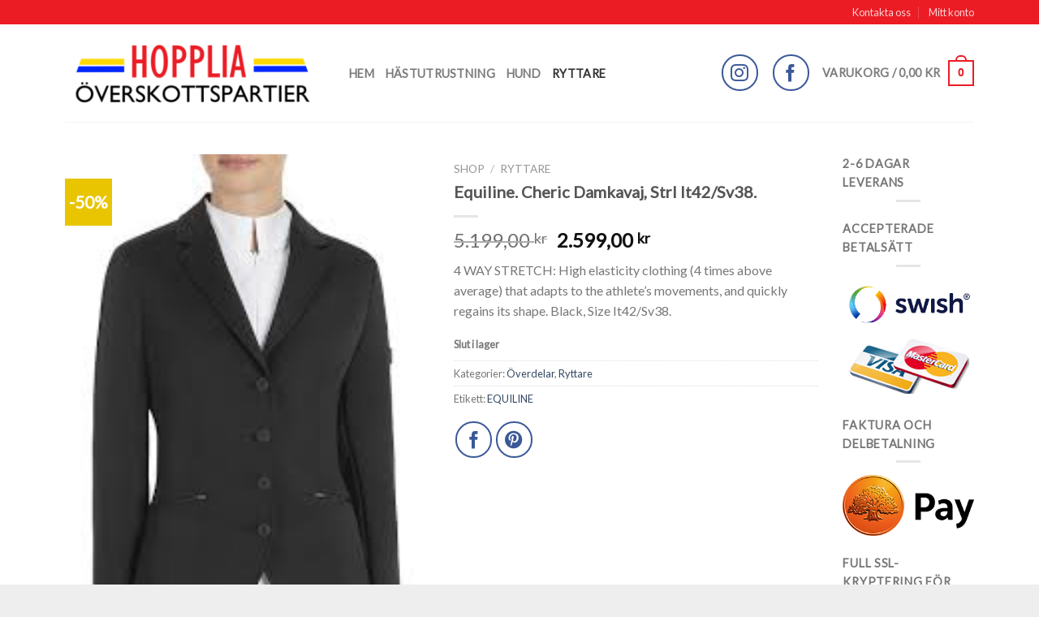

--- FILE ---
content_type: text/html; charset=UTF-8
request_url: https://hopplia.se/shop/equiline-cheric-damkavaj-strl-it42-sv38/
body_size: 17228
content:
<!DOCTYPE html>
<!--[if IE 9 ]> <html lang="sv-SE" class="ie9 loading-site no-js bg-fill"> <![endif]-->
<!--[if IE 8 ]> <html lang="sv-SE" class="ie8 loading-site no-js bg-fill"> <![endif]-->
<!--[if (gte IE 9)|!(IE)]><!--><html lang="sv-SE" class="loading-site no-js bg-fill"> <!--<![endif]-->
<head>
	<meta charset="UTF-8" />
	<link rel="profile" href="http://gmpg.org/xfn/11" />
	<link rel="pingback" href="https://hopplia.se/xmlrpc.php" />

	<script>(function(html){html.className = html.className.replace(/\bno-js\b/,'js')})(document.documentElement);</script>
<meta name='robots' content='index, follow, max-image-preview:large, max-snippet:-1, max-video-preview:-1' />
<meta name="viewport" content="width=device-width, initial-scale=1, maximum-scale=1" />
	<!-- This site is optimized with the Yoast SEO plugin v20.9 - https://yoast.com/wordpress/plugins/seo/ -->
	<title>Equiline. Cheric Damkavaj, Strl It42/Sv38. - HOPPLIA</title>
	<link rel="canonical" href="https://hopplia.se/shop/equiline-cheric-damkavaj-strl-it42-sv38/" />
	<meta property="og:locale" content="sv_SE" />
	<meta property="og:type" content="article" />
	<meta property="og:title" content="Equiline. Cheric Damkavaj, Strl It42/Sv38. - HOPPLIA" />
	<meta property="og:description" content="4 WAY STRETCH: High elasticity clothing (4 times above average) that adapts to the athlete&#039;s movements, and quickly regains its shape. Black, Size It42/Sv38." />
	<meta property="og:url" content="https://hopplia.se/shop/equiline-cheric-damkavaj-strl-it42-sv38/" />
	<meta property="og:site_name" content="HOPPLIA" />
	<meta property="article:publisher" content="https://www.facebook.com/hopplia" />
	<meta property="article:modified_time" content="2023-03-24T08:05:56+00:00" />
	<meta property="og:image" content="https://hopplia.se/wp-content/uploads/2022/05/che111.jpg" />
	<meta property="og:image:width" content="183" />
	<meta property="og:image:height" content="275" />
	<meta property="og:image:type" content="image/jpeg" />
	<meta name="twitter:card" content="summary_large_image" />
	<script type="application/ld+json" class="yoast-schema-graph">{"@context":"https://schema.org","@graph":[{"@type":"WebPage","@id":"https://hopplia.se/shop/equiline-cheric-damkavaj-strl-it42-sv38/","url":"https://hopplia.se/shop/equiline-cheric-damkavaj-strl-it42-sv38/","name":"Equiline. Cheric Damkavaj, Strl It42/Sv38. - HOPPLIA","isPartOf":{"@id":"https://hopplia.se/#website"},"primaryImageOfPage":{"@id":"https://hopplia.se/shop/equiline-cheric-damkavaj-strl-it42-sv38/#primaryimage"},"image":{"@id":"https://hopplia.se/shop/equiline-cheric-damkavaj-strl-it42-sv38/#primaryimage"},"thumbnailUrl":"https://hopplia.se/wp-content/uploads/2022/05/che111.jpg","datePublished":"2022-05-10T15:03:14+00:00","dateModified":"2023-03-24T08:05:56+00:00","breadcrumb":{"@id":"https://hopplia.se/shop/equiline-cheric-damkavaj-strl-it42-sv38/#breadcrumb"},"inLanguage":"sv-SE","potentialAction":[{"@type":"ReadAction","target":["https://hopplia.se/shop/equiline-cheric-damkavaj-strl-it42-sv38/"]}]},{"@type":"ImageObject","inLanguage":"sv-SE","@id":"https://hopplia.se/shop/equiline-cheric-damkavaj-strl-it42-sv38/#primaryimage","url":"https://hopplia.se/wp-content/uploads/2022/05/che111.jpg","contentUrl":"https://hopplia.se/wp-content/uploads/2022/05/che111.jpg","width":183,"height":275},{"@type":"BreadcrumbList","@id":"https://hopplia.se/shop/equiline-cheric-damkavaj-strl-it42-sv38/#breadcrumb","itemListElement":[{"@type":"ListItem","position":1,"name":"Hem","item":"https://hopplia.se/"},{"@type":"ListItem","position":2,"name":"Shop","item":"https://hopplia.se/shop/"},{"@type":"ListItem","position":3,"name":"Equiline. Cheric Damkavaj, Strl It42/Sv38."}]},{"@type":"WebSite","@id":"https://hopplia.se/#website","url":"https://hopplia.se/","name":"HOPPLIA","description":"&Ouml;verskottspartier","potentialAction":[{"@type":"SearchAction","target":{"@type":"EntryPoint","urlTemplate":"https://hopplia.se/?s={search_term_string}"},"query-input":"required name=search_term_string"}],"inLanguage":"sv-SE"}]}</script>
	<!-- / Yoast SEO plugin. -->


<link rel='dns-prefetch' href='//stats.wp.com' />
<link rel='dns-prefetch' href='//www.googletagmanager.com' />
<link rel='dns-prefetch' href='//fonts.googleapis.com' />
<link rel="alternate" type="application/rss+xml" title="HOPPLIA &raquo; Webbflöde" href="https://hopplia.se/feed/" />
<link rel="alternate" type="application/rss+xml" title="HOPPLIA &raquo; kommentarsflöde" href="https://hopplia.se/comments/feed/" />
<script type="text/javascript">
window._wpemojiSettings = {"baseUrl":"https:\/\/s.w.org\/images\/core\/emoji\/14.0.0\/72x72\/","ext":".png","svgUrl":"https:\/\/s.w.org\/images\/core\/emoji\/14.0.0\/svg\/","svgExt":".svg","source":{"concatemoji":"https:\/\/hopplia.se\/wp-includes\/js\/wp-emoji-release.min.js?ver=6.2.8"}};
/*! This file is auto-generated */
!function(e,a,t){var n,r,o,i=a.createElement("canvas"),p=i.getContext&&i.getContext("2d");function s(e,t){p.clearRect(0,0,i.width,i.height),p.fillText(e,0,0);e=i.toDataURL();return p.clearRect(0,0,i.width,i.height),p.fillText(t,0,0),e===i.toDataURL()}function c(e){var t=a.createElement("script");t.src=e,t.defer=t.type="text/javascript",a.getElementsByTagName("head")[0].appendChild(t)}for(o=Array("flag","emoji"),t.supports={everything:!0,everythingExceptFlag:!0},r=0;r<o.length;r++)t.supports[o[r]]=function(e){if(p&&p.fillText)switch(p.textBaseline="top",p.font="600 32px Arial",e){case"flag":return s("\ud83c\udff3\ufe0f\u200d\u26a7\ufe0f","\ud83c\udff3\ufe0f\u200b\u26a7\ufe0f")?!1:!s("\ud83c\uddfa\ud83c\uddf3","\ud83c\uddfa\u200b\ud83c\uddf3")&&!s("\ud83c\udff4\udb40\udc67\udb40\udc62\udb40\udc65\udb40\udc6e\udb40\udc67\udb40\udc7f","\ud83c\udff4\u200b\udb40\udc67\u200b\udb40\udc62\u200b\udb40\udc65\u200b\udb40\udc6e\u200b\udb40\udc67\u200b\udb40\udc7f");case"emoji":return!s("\ud83e\udef1\ud83c\udffb\u200d\ud83e\udef2\ud83c\udfff","\ud83e\udef1\ud83c\udffb\u200b\ud83e\udef2\ud83c\udfff")}return!1}(o[r]),t.supports.everything=t.supports.everything&&t.supports[o[r]],"flag"!==o[r]&&(t.supports.everythingExceptFlag=t.supports.everythingExceptFlag&&t.supports[o[r]]);t.supports.everythingExceptFlag=t.supports.everythingExceptFlag&&!t.supports.flag,t.DOMReady=!1,t.readyCallback=function(){t.DOMReady=!0},t.supports.everything||(n=function(){t.readyCallback()},a.addEventListener?(a.addEventListener("DOMContentLoaded",n,!1),e.addEventListener("load",n,!1)):(e.attachEvent("onload",n),a.attachEvent("onreadystatechange",function(){"complete"===a.readyState&&t.readyCallback()})),(e=t.source||{}).concatemoji?c(e.concatemoji):e.wpemoji&&e.twemoji&&(c(e.twemoji),c(e.wpemoji)))}(window,document,window._wpemojiSettings);
</script>
<style type="text/css">
img.wp-smiley,
img.emoji {
	display: inline !important;
	border: none !important;
	box-shadow: none !important;
	height: 1em !important;
	width: 1em !important;
	margin: 0 0.07em !important;
	vertical-align: -0.1em !important;
	background: none !important;
	padding: 0 !important;
}
</style>
	<link rel='stylesheet' id='wp-block-library-css' href='https://hopplia.se/wp-includes/css/dist/block-library/style.min.css?ver=6.2.8' type='text/css' media='all' />
<link rel='stylesheet' id='wc-blocks-vendors-style-css' href='https://hopplia.se/wp-content/plugins/woocommerce/packages/woocommerce-blocks/build/wc-blocks-vendors-style.css?ver=10.4.6' type='text/css' media='all' />
<link rel='stylesheet' id='wc-blocks-style-css' href='https://hopplia.se/wp-content/plugins/woocommerce/packages/woocommerce-blocks/build/wc-blocks-style.css?ver=10.4.6' type='text/css' media='all' />
<link rel='stylesheet' id='classic-theme-styles-css' href='https://hopplia.se/wp-includes/css/classic-themes.min.css?ver=6.2.8' type='text/css' media='all' />
<style id='global-styles-inline-css' type='text/css'>
body{--wp--preset--color--black: #000000;--wp--preset--color--cyan-bluish-gray: #abb8c3;--wp--preset--color--white: #ffffff;--wp--preset--color--pale-pink: #f78da7;--wp--preset--color--vivid-red: #cf2e2e;--wp--preset--color--luminous-vivid-orange: #ff6900;--wp--preset--color--luminous-vivid-amber: #fcb900;--wp--preset--color--light-green-cyan: #7bdcb5;--wp--preset--color--vivid-green-cyan: #00d084;--wp--preset--color--pale-cyan-blue: #8ed1fc;--wp--preset--color--vivid-cyan-blue: #0693e3;--wp--preset--color--vivid-purple: #9b51e0;--wp--preset--gradient--vivid-cyan-blue-to-vivid-purple: linear-gradient(135deg,rgba(6,147,227,1) 0%,rgb(155,81,224) 100%);--wp--preset--gradient--light-green-cyan-to-vivid-green-cyan: linear-gradient(135deg,rgb(122,220,180) 0%,rgb(0,208,130) 100%);--wp--preset--gradient--luminous-vivid-amber-to-luminous-vivid-orange: linear-gradient(135deg,rgba(252,185,0,1) 0%,rgba(255,105,0,1) 100%);--wp--preset--gradient--luminous-vivid-orange-to-vivid-red: linear-gradient(135deg,rgba(255,105,0,1) 0%,rgb(207,46,46) 100%);--wp--preset--gradient--very-light-gray-to-cyan-bluish-gray: linear-gradient(135deg,rgb(238,238,238) 0%,rgb(169,184,195) 100%);--wp--preset--gradient--cool-to-warm-spectrum: linear-gradient(135deg,rgb(74,234,220) 0%,rgb(151,120,209) 20%,rgb(207,42,186) 40%,rgb(238,44,130) 60%,rgb(251,105,98) 80%,rgb(254,248,76) 100%);--wp--preset--gradient--blush-light-purple: linear-gradient(135deg,rgb(255,206,236) 0%,rgb(152,150,240) 100%);--wp--preset--gradient--blush-bordeaux: linear-gradient(135deg,rgb(254,205,165) 0%,rgb(254,45,45) 50%,rgb(107,0,62) 100%);--wp--preset--gradient--luminous-dusk: linear-gradient(135deg,rgb(255,203,112) 0%,rgb(199,81,192) 50%,rgb(65,88,208) 100%);--wp--preset--gradient--pale-ocean: linear-gradient(135deg,rgb(255,245,203) 0%,rgb(182,227,212) 50%,rgb(51,167,181) 100%);--wp--preset--gradient--electric-grass: linear-gradient(135deg,rgb(202,248,128) 0%,rgb(113,206,126) 100%);--wp--preset--gradient--midnight: linear-gradient(135deg,rgb(2,3,129) 0%,rgb(40,116,252) 100%);--wp--preset--duotone--dark-grayscale: url('#wp-duotone-dark-grayscale');--wp--preset--duotone--grayscale: url('#wp-duotone-grayscale');--wp--preset--duotone--purple-yellow: url('#wp-duotone-purple-yellow');--wp--preset--duotone--blue-red: url('#wp-duotone-blue-red');--wp--preset--duotone--midnight: url('#wp-duotone-midnight');--wp--preset--duotone--magenta-yellow: url('#wp-duotone-magenta-yellow');--wp--preset--duotone--purple-green: url('#wp-duotone-purple-green');--wp--preset--duotone--blue-orange: url('#wp-duotone-blue-orange');--wp--preset--font-size--small: 13px;--wp--preset--font-size--medium: 20px;--wp--preset--font-size--large: 36px;--wp--preset--font-size--x-large: 42px;--wp--preset--spacing--20: 0.44rem;--wp--preset--spacing--30: 0.67rem;--wp--preset--spacing--40: 1rem;--wp--preset--spacing--50: 1.5rem;--wp--preset--spacing--60: 2.25rem;--wp--preset--spacing--70: 3.38rem;--wp--preset--spacing--80: 5.06rem;--wp--preset--shadow--natural: 6px 6px 9px rgba(0, 0, 0, 0.2);--wp--preset--shadow--deep: 12px 12px 50px rgba(0, 0, 0, 0.4);--wp--preset--shadow--sharp: 6px 6px 0px rgba(0, 0, 0, 0.2);--wp--preset--shadow--outlined: 6px 6px 0px -3px rgba(255, 255, 255, 1), 6px 6px rgba(0, 0, 0, 1);--wp--preset--shadow--crisp: 6px 6px 0px rgba(0, 0, 0, 1);}:where(.is-layout-flex){gap: 0.5em;}body .is-layout-flow > .alignleft{float: left;margin-inline-start: 0;margin-inline-end: 2em;}body .is-layout-flow > .alignright{float: right;margin-inline-start: 2em;margin-inline-end: 0;}body .is-layout-flow > .aligncenter{margin-left: auto !important;margin-right: auto !important;}body .is-layout-constrained > .alignleft{float: left;margin-inline-start: 0;margin-inline-end: 2em;}body .is-layout-constrained > .alignright{float: right;margin-inline-start: 2em;margin-inline-end: 0;}body .is-layout-constrained > .aligncenter{margin-left: auto !important;margin-right: auto !important;}body .is-layout-constrained > :where(:not(.alignleft):not(.alignright):not(.alignfull)){max-width: var(--wp--style--global--content-size);margin-left: auto !important;margin-right: auto !important;}body .is-layout-constrained > .alignwide{max-width: var(--wp--style--global--wide-size);}body .is-layout-flex{display: flex;}body .is-layout-flex{flex-wrap: wrap;align-items: center;}body .is-layout-flex > *{margin: 0;}:where(.wp-block-columns.is-layout-flex){gap: 2em;}.has-black-color{color: var(--wp--preset--color--black) !important;}.has-cyan-bluish-gray-color{color: var(--wp--preset--color--cyan-bluish-gray) !important;}.has-white-color{color: var(--wp--preset--color--white) !important;}.has-pale-pink-color{color: var(--wp--preset--color--pale-pink) !important;}.has-vivid-red-color{color: var(--wp--preset--color--vivid-red) !important;}.has-luminous-vivid-orange-color{color: var(--wp--preset--color--luminous-vivid-orange) !important;}.has-luminous-vivid-amber-color{color: var(--wp--preset--color--luminous-vivid-amber) !important;}.has-light-green-cyan-color{color: var(--wp--preset--color--light-green-cyan) !important;}.has-vivid-green-cyan-color{color: var(--wp--preset--color--vivid-green-cyan) !important;}.has-pale-cyan-blue-color{color: var(--wp--preset--color--pale-cyan-blue) !important;}.has-vivid-cyan-blue-color{color: var(--wp--preset--color--vivid-cyan-blue) !important;}.has-vivid-purple-color{color: var(--wp--preset--color--vivid-purple) !important;}.has-black-background-color{background-color: var(--wp--preset--color--black) !important;}.has-cyan-bluish-gray-background-color{background-color: var(--wp--preset--color--cyan-bluish-gray) !important;}.has-white-background-color{background-color: var(--wp--preset--color--white) !important;}.has-pale-pink-background-color{background-color: var(--wp--preset--color--pale-pink) !important;}.has-vivid-red-background-color{background-color: var(--wp--preset--color--vivid-red) !important;}.has-luminous-vivid-orange-background-color{background-color: var(--wp--preset--color--luminous-vivid-orange) !important;}.has-luminous-vivid-amber-background-color{background-color: var(--wp--preset--color--luminous-vivid-amber) !important;}.has-light-green-cyan-background-color{background-color: var(--wp--preset--color--light-green-cyan) !important;}.has-vivid-green-cyan-background-color{background-color: var(--wp--preset--color--vivid-green-cyan) !important;}.has-pale-cyan-blue-background-color{background-color: var(--wp--preset--color--pale-cyan-blue) !important;}.has-vivid-cyan-blue-background-color{background-color: var(--wp--preset--color--vivid-cyan-blue) !important;}.has-vivid-purple-background-color{background-color: var(--wp--preset--color--vivid-purple) !important;}.has-black-border-color{border-color: var(--wp--preset--color--black) !important;}.has-cyan-bluish-gray-border-color{border-color: var(--wp--preset--color--cyan-bluish-gray) !important;}.has-white-border-color{border-color: var(--wp--preset--color--white) !important;}.has-pale-pink-border-color{border-color: var(--wp--preset--color--pale-pink) !important;}.has-vivid-red-border-color{border-color: var(--wp--preset--color--vivid-red) !important;}.has-luminous-vivid-orange-border-color{border-color: var(--wp--preset--color--luminous-vivid-orange) !important;}.has-luminous-vivid-amber-border-color{border-color: var(--wp--preset--color--luminous-vivid-amber) !important;}.has-light-green-cyan-border-color{border-color: var(--wp--preset--color--light-green-cyan) !important;}.has-vivid-green-cyan-border-color{border-color: var(--wp--preset--color--vivid-green-cyan) !important;}.has-pale-cyan-blue-border-color{border-color: var(--wp--preset--color--pale-cyan-blue) !important;}.has-vivid-cyan-blue-border-color{border-color: var(--wp--preset--color--vivid-cyan-blue) !important;}.has-vivid-purple-border-color{border-color: var(--wp--preset--color--vivid-purple) !important;}.has-vivid-cyan-blue-to-vivid-purple-gradient-background{background: var(--wp--preset--gradient--vivid-cyan-blue-to-vivid-purple) !important;}.has-light-green-cyan-to-vivid-green-cyan-gradient-background{background: var(--wp--preset--gradient--light-green-cyan-to-vivid-green-cyan) !important;}.has-luminous-vivid-amber-to-luminous-vivid-orange-gradient-background{background: var(--wp--preset--gradient--luminous-vivid-amber-to-luminous-vivid-orange) !important;}.has-luminous-vivid-orange-to-vivid-red-gradient-background{background: var(--wp--preset--gradient--luminous-vivid-orange-to-vivid-red) !important;}.has-very-light-gray-to-cyan-bluish-gray-gradient-background{background: var(--wp--preset--gradient--very-light-gray-to-cyan-bluish-gray) !important;}.has-cool-to-warm-spectrum-gradient-background{background: var(--wp--preset--gradient--cool-to-warm-spectrum) !important;}.has-blush-light-purple-gradient-background{background: var(--wp--preset--gradient--blush-light-purple) !important;}.has-blush-bordeaux-gradient-background{background: var(--wp--preset--gradient--blush-bordeaux) !important;}.has-luminous-dusk-gradient-background{background: var(--wp--preset--gradient--luminous-dusk) !important;}.has-pale-ocean-gradient-background{background: var(--wp--preset--gradient--pale-ocean) !important;}.has-electric-grass-gradient-background{background: var(--wp--preset--gradient--electric-grass) !important;}.has-midnight-gradient-background{background: var(--wp--preset--gradient--midnight) !important;}.has-small-font-size{font-size: var(--wp--preset--font-size--small) !important;}.has-medium-font-size{font-size: var(--wp--preset--font-size--medium) !important;}.has-large-font-size{font-size: var(--wp--preset--font-size--large) !important;}.has-x-large-font-size{font-size: var(--wp--preset--font-size--x-large) !important;}
.wp-block-navigation a:where(:not(.wp-element-button)){color: inherit;}
:where(.wp-block-columns.is-layout-flex){gap: 2em;}
.wp-block-pullquote{font-size: 1.5em;line-height: 1.6;}
</style>
<link rel='stylesheet' id='contact-form-7-css' href='https://hopplia.se/wp-content/plugins/contact-form-7/includes/css/styles.css?ver=5.7.7' type='text/css' media='all' />
<link rel='stylesheet' id='photoswipe-css' href='https://hopplia.se/wp-content/plugins/woocommerce/assets/css/photoswipe/photoswipe.min.css?ver=7.9.0' type='text/css' media='all' />
<link rel='stylesheet' id='photoswipe-default-skin-css' href='https://hopplia.se/wp-content/plugins/woocommerce/assets/css/photoswipe/default-skin/default-skin.min.css?ver=7.9.0' type='text/css' media='all' />
<style id='woocommerce-inline-inline-css' type='text/css'>
.woocommerce form .form-row .required { visibility: visible; }
</style>
<link rel='stylesheet' id='swish-css-css' href='https://hopplia.se/wp-content/plugins/woocommerce-gateway-swish/assets/css/swish.css?ver=6.2.8' type='text/css' media='all' />
<link rel='stylesheet' id='flatsome-icons-css' href='https://hopplia.se/wp-content/themes/flatsome/assets/css/fl-icons.css?ver=3.12' type='text/css' media='all' />
<link rel='stylesheet' id='flatsome-main-css' href='https://hopplia.se/wp-content/themes/flatsome/assets/css/flatsome.css?ver=3.13.3' type='text/css' media='all' />
<link rel='stylesheet' id='flatsome-shop-css' href='https://hopplia.se/wp-content/themes/flatsome/assets/css/flatsome-shop.css?ver=3.13.3' type='text/css' media='all' />
<link rel='stylesheet' id='flatsome-style-css' href='https://hopplia.se/wp-content/themes/flatsome-child/style.css?ver=3.0' type='text/css' media='all' />
<link rel='stylesheet' id='flatsome-googlefonts-css' href='//fonts.googleapis.com/css?family=Lato%3Aregular%2Cregular%2Cregular%2Cregular%2Cregular&#038;display=swap&#038;ver=3.9' type='text/css' media='all' />
<script type='text/javascript' src='https://hopplia.se/wp-includes/js/dist/vendor/wp-polyfill-inert.min.js?ver=3.1.2' id='wp-polyfill-inert-js'></script>
<script type='text/javascript' src='https://hopplia.se/wp-includes/js/dist/vendor/regenerator-runtime.min.js?ver=0.13.11' id='regenerator-runtime-js'></script>
<script type='text/javascript' src='https://hopplia.se/wp-includes/js/dist/vendor/wp-polyfill.min.js?ver=3.15.0' id='wp-polyfill-js'></script>
<script type='text/javascript' src='https://hopplia.se/wp-includes/js/dist/hooks.min.js?ver=4169d3cf8e8d95a3d6d5' id='wp-hooks-js'></script>
<script type='text/javascript' src='https://stats.wp.com/w.js?ver=202603' id='woo-tracks-js'></script>
<script type='text/javascript' src='https://hopplia.se/wp-includes/js/jquery/jquery.min.js?ver=3.6.4' id='jquery-core-js'></script>
<script type='text/javascript' src='https://hopplia.se/wp-includes/js/jquery/jquery-migrate.min.js?ver=3.4.0' id='jquery-migrate-js'></script>

<!-- Kodblock för ”Google Analytics” tillagt av Site Kit -->
<script type='text/javascript' src='https://www.googletagmanager.com/gtag/js?id=UA-7482626-6' id='google_gtagjs-js' async></script>
<script type='text/javascript' id='google_gtagjs-js-after'>
window.dataLayer = window.dataLayer || [];function gtag(){dataLayer.push(arguments);}
gtag('set', 'linker', {"domains":["hopplia.se"]} );
gtag("js", new Date());
gtag("set", "developer_id.dZTNiMT", true);
gtag("config", "UA-7482626-6", {"anonymize_ip":true});
</script>

<!-- Avslut av kodblock för ”Google Analytics” tillagt av Site Kit -->
<link rel="https://api.w.org/" href="https://hopplia.se/wp-json/" /><link rel="alternate" type="application/json" href="https://hopplia.se/wp-json/wp/v2/product/26145" /><link rel="EditURI" type="application/rsd+xml" title="RSD" href="https://hopplia.se/xmlrpc.php?rsd" />
<link rel="wlwmanifest" type="application/wlwmanifest+xml" href="https://hopplia.se/wp-includes/wlwmanifest.xml" />
<meta name="generator" content="WordPress 6.2.8" />
<meta name="generator" content="WooCommerce 7.9.0" />
<link rel='shortlink' href='https://hopplia.se/?p=26145' />
<link rel="alternate" type="application/json+oembed" href="https://hopplia.se/wp-json/oembed/1.0/embed?url=https%3A%2F%2Fhopplia.se%2Fshop%2Fequiline-cheric-damkavaj-strl-it42-sv38%2F" />
<link rel="alternate" type="text/xml+oembed" href="https://hopplia.se/wp-json/oembed/1.0/embed?url=https%3A%2F%2Fhopplia.se%2Fshop%2Fequiline-cheric-damkavaj-strl-it42-sv38%2F&#038;format=xml" />
<meta name="generator" content="Site Kit by Google 1.102.0" /><!--[if IE]><link rel="stylesheet" type="text/css" href="https://hopplia.se/wp-content/themes/flatsome/assets/css/ie-fallback.css"><script src="//cdnjs.cloudflare.com/ajax/libs/html5shiv/3.6.1/html5shiv.js"></script><script>var head = document.getElementsByTagName('head')[0],style = document.createElement('style');style.type = 'text/css';style.styleSheet.cssText = ':before,:after{content:none !important';head.appendChild(style);setTimeout(function(){head.removeChild(style);}, 0);</script><script src="https://hopplia.se/wp-content/themes/flatsome/assets/libs/ie-flexibility.js"></script><![endif]-->	<noscript><style>.woocommerce-product-gallery{ opacity: 1 !important; }</style></noscript>
	<style id="custom-css" type="text/css">:root {--primary-color: #eb1c24;}html{background-color:#eeeeee!important;}.full-width .ubermenu-nav, .container, .row{max-width: 1150px}.row.row-collapse{max-width: 1120px}.row.row-small{max-width: 1142.5px}.row.row-large{max-width: 1180px}body.framed, body.framed header, body.framed .header-wrapper, body.boxed, body.boxed header, body.boxed .header-wrapper, body.boxed .is-sticky-section{ max-width: 1280px}.sticky-add-to-cart--active, #wrapper,#main,#main.dark{background-color: #FFF}.header-main{height: 120px}#logo img{max-height: 120px}#logo{width:320px;}.header-bottom{min-height: 55px}.header-top{min-height: 30px}.transparent .header-main{height: 90px}.transparent #logo img{max-height: 90px}.has-transparent + .page-title:first-of-type,.has-transparent + #main > .page-title,.has-transparent + #main > div > .page-title,.has-transparent + #main .page-header-wrapper:first-of-type .page-title{padding-top: 120px;}.header.show-on-scroll,.stuck .header-main{height:70px!important}.stuck #logo img{max-height: 70px!important}.header-bg-color, .header-wrapper {background-color: #fff}.header-bottom {background-color: #eee}.stuck .header-main .nav > li > a{line-height: 50px }@media (max-width: 549px) {.header-main{height: 70px}#logo img{max-height: 70px}}.nav-dropdown{font-size:100%}/* Color */.accordion-title.active, .has-icon-bg .icon .icon-inner,.logo a, .primary.is-underline, .primary.is-link, .badge-outline .badge-inner, .nav-outline > li.active> a,.nav-outline >li.active > a, .cart-icon strong,[data-color='primary'], .is-outline.primary{color: #eb1c24;}/* Color !important */[data-text-color="primary"]{color: #eb1c24!important;}/* Background Color */[data-text-bg="primary"]{background-color: #eb1c24;}/* Background */.scroll-to-bullets a,.featured-title, .label-new.menu-item > a:after, .nav-pagination > li > .current,.nav-pagination > li > span:hover,.nav-pagination > li > a:hover,.has-hover:hover .badge-outline .badge-inner,button[type="submit"], .button.wc-forward:not(.checkout):not(.checkout-button), .button.submit-button, .button.primary:not(.is-outline),.featured-table .title,.is-outline:hover, .has-icon:hover .icon-label,.nav-dropdown-bold .nav-column li > a:hover, .nav-dropdown.nav-dropdown-bold > li > a:hover, .nav-dropdown-bold.dark .nav-column li > a:hover, .nav-dropdown.nav-dropdown-bold.dark > li > a:hover, .is-outline:hover, .tagcloud a:hover,.grid-tools a, input[type='submit']:not(.is-form), .box-badge:hover .box-text, input.button.alt,.nav-box > li > a:hover,.nav-box > li.active > a,.nav-pills > li.active > a ,.current-dropdown .cart-icon strong, .cart-icon:hover strong, .nav-line-bottom > li > a:before, .nav-line-grow > li > a:before, .nav-line > li > a:before,.banner, .header-top, .slider-nav-circle .flickity-prev-next-button:hover svg, .slider-nav-circle .flickity-prev-next-button:hover .arrow, .primary.is-outline:hover, .button.primary:not(.is-outline), input[type='submit'].primary, input[type='submit'].primary, input[type='reset'].button, input[type='button'].primary, .badge-inner{background-color: #eb1c24;}/* Border */.nav-vertical.nav-tabs > li.active > a,.scroll-to-bullets a.active,.nav-pagination > li > .current,.nav-pagination > li > span:hover,.nav-pagination > li > a:hover,.has-hover:hover .badge-outline .badge-inner,.accordion-title.active,.featured-table,.is-outline:hover, .tagcloud a:hover,blockquote, .has-border, .cart-icon strong:after,.cart-icon strong,.blockUI:before, .processing:before,.loading-spin, .slider-nav-circle .flickity-prev-next-button:hover svg, .slider-nav-circle .flickity-prev-next-button:hover .arrow, .primary.is-outline:hover{border-color: #eb1c24}.nav-tabs > li.active > a{border-top-color: #eb1c24}.widget_shopping_cart_content .blockUI.blockOverlay:before { border-left-color: #eb1c24 }.woocommerce-checkout-review-order .blockUI.blockOverlay:before { border-left-color: #eb1c24 }/* Fill */.slider .flickity-prev-next-button:hover svg,.slider .flickity-prev-next-button:hover .arrow{fill: #eb1c24;}/* Background Color */[data-icon-label]:after, .secondary.is-underline:hover,.secondary.is-outline:hover,.icon-label,.button.secondary:not(.is-outline),.button.alt:not(.is-outline), .badge-inner.on-sale, .button.checkout, .single_add_to_cart_button, .current .breadcrumb-step{ background-color:#e8c500; }[data-text-bg="secondary"]{background-color: #e8c500;}/* Color */.secondary.is-underline,.secondary.is-link, .secondary.is-outline,.stars a.active, .star-rating:before, .woocommerce-page .star-rating:before,.star-rating span:before, .color-secondary{color: #e8c500}/* Color !important */[data-text-color="secondary"]{color: #e8c500!important;}/* Border */.secondary.is-outline:hover{border-color:#e8c500}body{font-size: 100%;}@media screen and (max-width: 549px){body{font-size: 100%;}}body{font-family:"Lato", sans-serif}body{font-weight: 0}.nav > li > a {font-family:"Lato", sans-serif;}.mobile-sidebar-levels-2 .nav > li > ul > li > a {font-family:"Lato", sans-serif;}.nav > li > a {font-weight: 0;}.mobile-sidebar-levels-2 .nav > li > ul > li > a {font-weight: 0;}h1,h2,h3,h4,h5,h6,.heading-font, .off-canvas-center .nav-sidebar.nav-vertical > li > a{font-family: "Lato", sans-serif;}h1,h2,h3,h4,h5,h6,.heading-font,.banner h1,.banner h2{font-weight: 0;}.alt-font{font-family: "Lato", sans-serif;}.alt-font{font-weight: 0!important;}.has-equal-box-heights .box-image {padding-top: 100%;}.badge-inner.new-bubble{background-color: #7a9c59}@media screen and (min-width: 550px){.products .box-vertical .box-image{min-width: 247px!important;width: 247px!important;}}.footer-1{background-color: #fff}.footer-2{background-color: #777}.absolute-footer, html{background-color: #333}button[name='update_cart'] { display: none; }/* Custom CSS */div {}.woocommerce-error, .woocommerce-info {background: #e8c500 !important; color: #fff !important;}.woocommerce-error:before {background-color: #e8c500 !important; font-weight: 700;}.ux-box.ux-text-badge .ux-box-text { background-color: rgba(255, 255, 255, 0.7) !important;}.product_meta > span.sku_wrapper {display: none;}.social-icons .icon, .yith-wcwl-share li a {font-size: 18px;color: #3b5998; border: 2px solid #3b5998;}.breadcrumb {display:none!important}h1 {font-size: 1.25em;}.label-new.menu-item > a:after{content:"Ny";}.label-hot.menu-item > a:after{content:"Het";}.label-sale.menu-item > a:after{content:"Rea";}.label-popular.menu-item > a:after{content:"Populär";}</style></head>

<body class="product-template-default single single-product postid-26145 theme-flatsome woocommerce woocommerce-page woocommerce-no-js boxed bg-fill box-shadow lightbox nav-dropdown-has-arrow nav-dropdown-has-shadow nav-dropdown-has-border">

<svg xmlns="http://www.w3.org/2000/svg" viewBox="0 0 0 0" width="0" height="0" focusable="false" role="none" style="visibility: hidden; position: absolute; left: -9999px; overflow: hidden;" ><defs><filter id="wp-duotone-dark-grayscale"><feColorMatrix color-interpolation-filters="sRGB" type="matrix" values=" .299 .587 .114 0 0 .299 .587 .114 0 0 .299 .587 .114 0 0 .299 .587 .114 0 0 " /><feComponentTransfer color-interpolation-filters="sRGB" ><feFuncR type="table" tableValues="0 0.49803921568627" /><feFuncG type="table" tableValues="0 0.49803921568627" /><feFuncB type="table" tableValues="0 0.49803921568627" /><feFuncA type="table" tableValues="1 1" /></feComponentTransfer><feComposite in2="SourceGraphic" operator="in" /></filter></defs></svg><svg xmlns="http://www.w3.org/2000/svg" viewBox="0 0 0 0" width="0" height="0" focusable="false" role="none" style="visibility: hidden; position: absolute; left: -9999px; overflow: hidden;" ><defs><filter id="wp-duotone-grayscale"><feColorMatrix color-interpolation-filters="sRGB" type="matrix" values=" .299 .587 .114 0 0 .299 .587 .114 0 0 .299 .587 .114 0 0 .299 .587 .114 0 0 " /><feComponentTransfer color-interpolation-filters="sRGB" ><feFuncR type="table" tableValues="0 1" /><feFuncG type="table" tableValues="0 1" /><feFuncB type="table" tableValues="0 1" /><feFuncA type="table" tableValues="1 1" /></feComponentTransfer><feComposite in2="SourceGraphic" operator="in" /></filter></defs></svg><svg xmlns="http://www.w3.org/2000/svg" viewBox="0 0 0 0" width="0" height="0" focusable="false" role="none" style="visibility: hidden; position: absolute; left: -9999px; overflow: hidden;" ><defs><filter id="wp-duotone-purple-yellow"><feColorMatrix color-interpolation-filters="sRGB" type="matrix" values=" .299 .587 .114 0 0 .299 .587 .114 0 0 .299 .587 .114 0 0 .299 .587 .114 0 0 " /><feComponentTransfer color-interpolation-filters="sRGB" ><feFuncR type="table" tableValues="0.54901960784314 0.98823529411765" /><feFuncG type="table" tableValues="0 1" /><feFuncB type="table" tableValues="0.71764705882353 0.25490196078431" /><feFuncA type="table" tableValues="1 1" /></feComponentTransfer><feComposite in2="SourceGraphic" operator="in" /></filter></defs></svg><svg xmlns="http://www.w3.org/2000/svg" viewBox="0 0 0 0" width="0" height="0" focusable="false" role="none" style="visibility: hidden; position: absolute; left: -9999px; overflow: hidden;" ><defs><filter id="wp-duotone-blue-red"><feColorMatrix color-interpolation-filters="sRGB" type="matrix" values=" .299 .587 .114 0 0 .299 .587 .114 0 0 .299 .587 .114 0 0 .299 .587 .114 0 0 " /><feComponentTransfer color-interpolation-filters="sRGB" ><feFuncR type="table" tableValues="0 1" /><feFuncG type="table" tableValues="0 0.27843137254902" /><feFuncB type="table" tableValues="0.5921568627451 0.27843137254902" /><feFuncA type="table" tableValues="1 1" /></feComponentTransfer><feComposite in2="SourceGraphic" operator="in" /></filter></defs></svg><svg xmlns="http://www.w3.org/2000/svg" viewBox="0 0 0 0" width="0" height="0" focusable="false" role="none" style="visibility: hidden; position: absolute; left: -9999px; overflow: hidden;" ><defs><filter id="wp-duotone-midnight"><feColorMatrix color-interpolation-filters="sRGB" type="matrix" values=" .299 .587 .114 0 0 .299 .587 .114 0 0 .299 .587 .114 0 0 .299 .587 .114 0 0 " /><feComponentTransfer color-interpolation-filters="sRGB" ><feFuncR type="table" tableValues="0 0" /><feFuncG type="table" tableValues="0 0.64705882352941" /><feFuncB type="table" tableValues="0 1" /><feFuncA type="table" tableValues="1 1" /></feComponentTransfer><feComposite in2="SourceGraphic" operator="in" /></filter></defs></svg><svg xmlns="http://www.w3.org/2000/svg" viewBox="0 0 0 0" width="0" height="0" focusable="false" role="none" style="visibility: hidden; position: absolute; left: -9999px; overflow: hidden;" ><defs><filter id="wp-duotone-magenta-yellow"><feColorMatrix color-interpolation-filters="sRGB" type="matrix" values=" .299 .587 .114 0 0 .299 .587 .114 0 0 .299 .587 .114 0 0 .299 .587 .114 0 0 " /><feComponentTransfer color-interpolation-filters="sRGB" ><feFuncR type="table" tableValues="0.78039215686275 1" /><feFuncG type="table" tableValues="0 0.94901960784314" /><feFuncB type="table" tableValues="0.35294117647059 0.47058823529412" /><feFuncA type="table" tableValues="1 1" /></feComponentTransfer><feComposite in2="SourceGraphic" operator="in" /></filter></defs></svg><svg xmlns="http://www.w3.org/2000/svg" viewBox="0 0 0 0" width="0" height="0" focusable="false" role="none" style="visibility: hidden; position: absolute; left: -9999px; overflow: hidden;" ><defs><filter id="wp-duotone-purple-green"><feColorMatrix color-interpolation-filters="sRGB" type="matrix" values=" .299 .587 .114 0 0 .299 .587 .114 0 0 .299 .587 .114 0 0 .299 .587 .114 0 0 " /><feComponentTransfer color-interpolation-filters="sRGB" ><feFuncR type="table" tableValues="0.65098039215686 0.40392156862745" /><feFuncG type="table" tableValues="0 1" /><feFuncB type="table" tableValues="0.44705882352941 0.4" /><feFuncA type="table" tableValues="1 1" /></feComponentTransfer><feComposite in2="SourceGraphic" operator="in" /></filter></defs></svg><svg xmlns="http://www.w3.org/2000/svg" viewBox="0 0 0 0" width="0" height="0" focusable="false" role="none" style="visibility: hidden; position: absolute; left: -9999px; overflow: hidden;" ><defs><filter id="wp-duotone-blue-orange"><feColorMatrix color-interpolation-filters="sRGB" type="matrix" values=" .299 .587 .114 0 0 .299 .587 .114 0 0 .299 .587 .114 0 0 .299 .587 .114 0 0 " /><feComponentTransfer color-interpolation-filters="sRGB" ><feFuncR type="table" tableValues="0.098039215686275 1" /><feFuncG type="table" tableValues="0 0.66274509803922" /><feFuncB type="table" tableValues="0.84705882352941 0.41960784313725" /><feFuncA type="table" tableValues="1 1" /></feComponentTransfer><feComposite in2="SourceGraphic" operator="in" /></filter></defs></svg>
<a class="skip-link screen-reader-text" href="#main">Skip to content</a>

<div id="wrapper">

	
	<header id="header" class="header ">
		<div class="header-wrapper">
			<div id="top-bar" class="header-top hide-for-sticky nav-dark hide-for-medium">
    <div class="flex-row container">
      <div class="flex-col hide-for-medium flex-left">
          <ul class="nav nav-left medium-nav-center nav-small  nav-divided">
                        </ul>
      </div>

      <div class="flex-col hide-for-medium flex-center">
          <ul class="nav nav-center nav-small  nav-divided">
                        </ul>
      </div>

      <div class="flex-col hide-for-medium flex-right">
         <ul class="nav top-bar-nav nav-right nav-small  nav-divided">
              <li id="menu-item-3297" class="menu-item menu-item-type-post_type menu-item-object-page menu-item-3297 menu-item-design-default"><a href="https://hopplia.se/kontakt/" class="nav-top-link">Kontakta oss</a></li>
<li id="menu-item-3577" class="menu-item menu-item-type-post_type menu-item-object-page menu-item-3577 menu-item-design-default"><a href="https://hopplia.se/konto/" class="nav-top-link">Mitt konto</a></li>
          </ul>
      </div>

      
    </div>
</div>
<div id="masthead" class="header-main hide-for-sticky">
      <div class="header-inner flex-row container logo-left medium-logo-center" role="navigation">

          <!-- Logo -->
          <div id="logo" class="flex-col logo">
            <!-- Header logo -->
<a href="https://hopplia.se/" title="HOPPLIA - &Ouml;verskottspartier" rel="home">
    <img width="320" height="120" src="https://hopplia.se/wp-content/uploads/2015/11/logo_2_se_ny-kopia.png" class="header_logo header-logo" alt="HOPPLIA"/><img  width="320" height="120" src="https://hopplia.se/wp-content/uploads/2015/11/logo_2_se_ny-kopia.png" class="header-logo-dark" alt="HOPPLIA"/></a>
          </div>

          <!-- Mobile Left Elements -->
          <div class="flex-col show-for-medium flex-left">
            <ul class="mobile-nav nav nav-left ">
              <li class="nav-icon has-icon">
  		<a href="#" data-open="#main-menu" data-pos="left" data-bg="main-menu-overlay" data-color="" class="is-small" aria-label="Menu" aria-controls="main-menu" aria-expanded="false">
		
		  <i class="icon-menu" ></i>
		  		</a>
	</li>            </ul>
          </div>

          <!-- Left Elements -->
          <div class="flex-col hide-for-medium flex-left
            flex-grow">
            <ul class="header-nav header-nav-main nav nav-left  nav-size-medium nav-uppercase" >
              <li id="menu-item-3287" class="menu-item menu-item-type-post_type menu-item-object-page menu-item-home menu-item-3287 menu-item-design-default"><a href="https://hopplia.se/" class="nav-top-link">Hem</a></li>
<li id="menu-item-3207" class="menu-item menu-item-type-taxonomy menu-item-object-product_cat menu-item-3207 menu-item-design-default"><a href="https://hopplia.se/produkt-kategori/hast/" class="nav-top-link">Hästutrustning</a></li>
<li id="menu-item-3208" class="menu-item menu-item-type-taxonomy menu-item-object-product_cat menu-item-3208 menu-item-design-default"><a href="https://hopplia.se/produkt-kategori/hund/" class="nav-top-link">Hund</a></li>
<li id="menu-item-3370" class="menu-item menu-item-type-taxonomy menu-item-object-product_cat current-product-ancestor current-menu-parent current-product-parent menu-item-3370 active menu-item-design-default"><a href="https://hopplia.se/produkt-kategori/ryttare/" class="nav-top-link">Ryttare</a></li>
            </ul>
          </div>

          <!-- Right Elements -->
          <div class="flex-col hide-for-medium flex-right">
            <ul class="header-nav header-nav-main nav nav-right  nav-size-medium nav-uppercase">
              <li class="html custom html_topbar_right"><div class="social-icons follow-icons" ><a href="https://www.instagram.com/hopplia" target="_blank" rel="noopener noreferrer nofollow" data-label="Instagram" class="icon button circle is-outline  instagram tooltip" title="Follow on Instagram"><i class="icon-instagram" ></i></a></div></li><li class="html custom html_top_right_text"><div class="social-icons follow-icons" ><a href="http://www.facebook.com/hopplia" target="_blank" data-label="Facebook"  rel="noopener noreferrer nofollow" class="icon button circle is-outline facebook tooltip" title="Follow on Facebook"><i class="icon-facebook" ></i></a></div></li><li class="cart-item has-icon has-dropdown">

<a href="https://hopplia.se/varukorg/" title="Varukorg" class="header-cart-link is-small">


<span class="header-cart-title">
   Varukorg   /      <span class="cart-price"><span class="woocommerce-Price-amount amount"><bdi>0,00&nbsp;<span class="woocommerce-Price-currencySymbol">&#107;&#114;</span></bdi></span></span>
  </span>

    <span class="cart-icon image-icon">
    <strong>0</strong>
  </span>
  </a>

 <ul class="nav-dropdown nav-dropdown-default">
    <li class="html widget_shopping_cart">
      <div class="widget_shopping_cart_content">
        

	<p class="woocommerce-mini-cart__empty-message">Inga produkter i varukorgen.</p>


      </div>
    </li>
     </ul>

</li>
            </ul>
          </div>

          <!-- Mobile Right Elements -->
          <div class="flex-col show-for-medium flex-right">
            <ul class="mobile-nav nav nav-right ">
              <li class="cart-item has-icon">

      <a href="https://hopplia.se/varukorg/" class="header-cart-link off-canvas-toggle nav-top-link is-small" data-open="#cart-popup" data-class="off-canvas-cart" title="Varukorg" data-pos="right">
  
    <span class="cart-icon image-icon">
    <strong>0</strong>
  </span>
  </a>


  <!-- Cart Sidebar Popup -->
  <div id="cart-popup" class="mfp-hide widget_shopping_cart">
  <div class="cart-popup-inner inner-padding">
      <div class="cart-popup-title text-center">
          <h4 class="uppercase">Varukorg</h4>
          <div class="is-divider"></div>
      </div>
      <div class="widget_shopping_cart_content">
          

	<p class="woocommerce-mini-cart__empty-message">Inga produkter i varukorgen.</p>


      </div>
             <div class="cart-sidebar-content relative"></div>  </div>
  </div>

</li>
            </ul>
          </div>

      </div>
     
            <div class="container"><div class="top-divider full-width"></div></div>
      </div>
<div class="header-bg-container fill"><div class="header-bg-image fill"></div><div class="header-bg-color fill"></div></div>		</div>
	</header>

	
	<main id="main" class="">

	<div class="shop-container">
		
			<div class="container">
	<div class="woocommerce-notices-wrapper"></div></div>
<div id="product-26145" class="product type-product post-26145 status-publish first outofstock product_cat-overdelar product_cat-ryttare product_tag-equiline has-post-thumbnail sale taxable shipping-taxable purchasable product-type-simple">
	<div class="product-container">

<div class="product-main">
	<div class="row content-row mb-0">

		<div class="product-gallery col large-5">
		
<div class="product-images relative mb-half has-hover woocommerce-product-gallery woocommerce-product-gallery--with-images woocommerce-product-gallery--columns-4 images" data-columns="4">

  <div class="badge-container is-larger absolute left top z-1">
		<div class="callout badge badge-square"><div class="badge-inner secondary on-sale"><span class="onsale">-50%</span></div></div>
</div>
  <div class="image-tools absolute top show-on-hover right z-3">
      </div>

  <figure class="woocommerce-product-gallery__wrapper product-gallery-slider slider slider-nav-small mb-half"
        data-flickity-options='{
                "cellAlign": "center",
                "wrapAround": true,
                "autoPlay": false,
                "prevNextButtons":true,
                "adaptiveHeight": true,
                "imagesLoaded": true,
                "lazyLoad": 1,
                "dragThreshold" : 15,
                "pageDots": false,
                "rightToLeft": false       }'>
    <div data-thumb="https://hopplia.se/wp-content/uploads/2022/05/che111-100x100.jpg" class="woocommerce-product-gallery__image slide first"><a href="https://hopplia.se/wp-content/uploads/2022/05/che111.jpg"><img width="183" height="275" src="https://hopplia.se/wp-content/uploads/2022/05/che111.jpg" class="wp-post-image skip-lazy" alt="" decoding="async" loading="lazy" title="che111" data-caption="" data-src="https://hopplia.se/wp-content/uploads/2022/05/che111.jpg" data-large_image="https://hopplia.se/wp-content/uploads/2022/05/che111.jpg" data-large_image_width="183" data-large_image_height="275" srcset="https://hopplia.se/wp-content/uploads/2022/05/che111.jpg 183w, https://hopplia.se/wp-content/uploads/2022/05/che111-100x150.jpg 100w" sizes="(max-width: 183px) 100vw, 183px" /></a></div>  </figure>

  <div class="image-tools absolute bottom left z-3">
        <a href="#product-zoom" class="zoom-button button is-outline circle icon tooltip hide-for-small" title="Zooma">
      <i class="icon-expand" ></i>    </a>
   </div>
</div>

		</div>

		<div class="product-info summary col-fit col entry-summary product-summary">
			<nav class="woocommerce-breadcrumb breadcrumbs uppercase"><a href="https://hopplia.se/shop/">Shop</a> <span class="divider">&#47;</span> <a href="https://hopplia.se/produkt-kategori/ryttare/">Ryttare</a></nav><h1 class="product-title product_title entry-title">
	Equiline. Cheric Damkavaj, Strl It42/Sv38.</h1>

	<div class="is-divider small"></div>
<div class="price-wrapper">
	<p class="price product-page-price price-on-sale price-not-in-stock">
  <del aria-hidden="true"><span class="woocommerce-Price-amount amount"><bdi>5.199,00&nbsp;<span class="woocommerce-Price-currencySymbol">&#107;&#114;</span></bdi></span></del> <ins><span class="woocommerce-Price-amount amount"><bdi>2.599,00&nbsp;<span class="woocommerce-Price-currencySymbol">&#107;&#114;</span></bdi></span></ins></p>
</div>
<div class="product-short-description">
	<p>4 WAY STRETCH: High elasticity clothing (4 times above average) that adapts to the athlete&#8217;s movements, and quickly regains its shape. Black, Size It42/Sv38.</p>
</div>
 <p class="stock out-of-stock">Slut i lager</p>
<div class="product_meta">

	
	
	<span class="posted_in">Kategorier: <a href="https://hopplia.se/produkt-kategori/ryttare/overdelar/" rel="tag">Överdelar</a>, <a href="https://hopplia.se/produkt-kategori/ryttare/" rel="tag">Ryttare</a></span>
	<span class="tagged_as">Etikett: <a href="https://hopplia.se/varumarke/equiline/" rel="tag">EQUILINE</a></span>
	
</div>
<div class="social-icons share-icons share-row relative" ><a href="whatsapp://send?text=Equiline.%20Cheric%20Damkavaj%2C%20Strl%20It42%2FSv38. - https://hopplia.se/shop/equiline-cheric-damkavaj-strl-it42-sv38/" data-action="share/whatsapp/share" class="icon button circle is-outline tooltip whatsapp show-for-medium" title="Share on WhatsApp"><i class="icon-whatsapp"></i></a><a href="https://www.facebook.com/sharer.php?u=https://hopplia.se/shop/equiline-cheric-damkavaj-strl-it42-sv38/" data-label="Facebook" onclick="window.open(this.href,this.title,'width=500,height=500,top=300px,left=300px');  return false;" rel="noopener noreferrer nofollow" target="_blank" class="icon button circle is-outline tooltip facebook" title="Dela på Facebook"><i class="icon-facebook" ></i></a><a href="https://pinterest.com/pin/create/button/?url=https://hopplia.se/shop/equiline-cheric-damkavaj-strl-it42-sv38/&amp;media=https://hopplia.se/wp-content/uploads/2022/05/che111.jpg&amp;description=Equiline.%20Cheric%20Damkavaj%2C%20Strl%20It42%2FSv38." onclick="window.open(this.href,this.title,'width=500,height=500,top=300px,left=300px');  return false;" rel="noopener noreferrer nofollow" target="_blank" class="icon button circle is-outline tooltip pinterest" title="Pinna på Pinterest"><i class="icon-pinterest" ></i></a></div>
		</div>


		<div id="product-sidebar" class="col large-2 hide-for-medium product-sidebar-small">
			<aside id="text-3" class="widget widget_text"><span class="widget-title shop-sidebar">2-6 dagar leverans</span><div class="is-divider small"></div>			<div class="textwidget"></div>
		</aside><aside id="simpleimage-2" class="widget widget_simpleimage">
<span class="widget-title shop-sidebar">Accepterade betalsätt</span><div class="is-divider small"></div>
	<p class="simple-image">
		<img width="269" height="245" src="https://hopplia.se/wp-content/uploads/2020/09/paymentmethods.png" class="attachment-full size-full" alt="" decoding="async" loading="lazy" srcset="https://hopplia.se/wp-content/uploads/2020/09/paymentmethods.png 269w, https://hopplia.se/wp-content/uploads/2020/09/paymentmethods-150x137.png 150w" sizes="(max-width: 269px) 100vw, 269px" />	</p>


</aside><aside id="simpleimage-6" class="widget widget_simpleimage">
<span class="widget-title shop-sidebar">Faktura och Delbetalning</span><div class="is-divider small"></div>
	<p class="simple-image">
		<img width="250" height="117" src="https://hopplia.se/wp-content/uploads/2021/08/Swedbank_Pay_horisontal_RGB_pos_250px.png" class="attachment-full size-full" alt="" decoding="async" loading="lazy" srcset="https://hopplia.se/wp-content/uploads/2021/08/Swedbank_Pay_horisontal_RGB_pos_250px.png 250w, https://hopplia.se/wp-content/uploads/2021/08/Swedbank_Pay_horisontal_RGB_pos_250px-150x70.png 150w, https://hopplia.se/wp-content/uploads/2021/08/Swedbank_Pay_horisontal_RGB_pos_250px-247x117.png 247w" sizes="(max-width: 250px) 100vw, 250px" />	</p>


</aside><aside id="media_image-3" class="widget widget_media_image"><span class="widget-title shop-sidebar">Full SSL-kryptering för säker handel</span><div class="is-divider small"></div><img width="148" height="150" src="https://hopplia.se/wp-content/uploads/2017/08/ssl-148x150.jpg" class="image wp-image-10957  attachment-thumbnail size-thumbnail" alt="" decoding="async" loading="lazy" style="max-width: 100%; height: auto;" srcset="https://hopplia.se/wp-content/uploads/2017/08/ssl-148x150.jpg 148w, https://hopplia.se/wp-content/uploads/2017/08/ssl-100x100.jpg 100w, https://hopplia.se/wp-content/uploads/2017/08/ssl.jpg 241w" sizes="(max-width: 148px) 100vw, 148px" /></aside>		</div>

	</div>
</div>

<div class="product-footer">
	<div class="container">
		
	<div class="woocommerce-tabs wc-tabs-wrapper container tabbed-content">
		<ul class="tabs wc-tabs product-tabs small-nav-collapse nav nav-uppercase nav-pills nav-left" role="tablist">
							<li class="additional_information_tab active" id="tab-title-additional_information" role="tab" aria-controls="tab-additional_information">
					<a href="#tab-additional_information">
						Ytterligare information					</a>
				</li>
									</ul>
		<div class="tab-panels">
							<div class="woocommerce-Tabs-panel woocommerce-Tabs-panel--additional_information panel entry-content active" id="tab-additional_information" role="tabpanel" aria-labelledby="tab-title-additional_information">
										

<table class="woocommerce-product-attributes shop_attributes">
			<tr class="woocommerce-product-attributes-item woocommerce-product-attributes-item--weight">
			<th class="woocommerce-product-attributes-item__label">Vikt</th>
			<td class="woocommerce-product-attributes-item__value">1 kg</td>
		</tr>
	</table>
				</div>
							
					</div>
	</div>

	</div>
</div>
</div>
</div>

		
	</div><!-- shop container -->

</main>

<footer id="footer" class="footer-wrapper">

	
<!-- FOOTER 1 -->
<div class="footer-widgets footer footer-1">
		<div class="row large-columns-4 mb-0">
	   		<div id="text-1" class="col pb-0 widget widget_text"><span class="widget-title">2-6 dagar leverans</span><div class="is-divider small"></div>			<div class="textwidget"></div>
		</div><div id="woocommerce_product_categories-2" class="col pb-0 widget woocommerce widget_product_categories"><span class="widget-title">Produktkategorier</span><div class="is-divider small"></div><ul class="product-categories"><li class="cat-item cat-item-52 cat-parent"><a href="https://hopplia.se/produkt-kategori/hast/">Hästutrustning</a> <span class="count">(113)</span><ul class='children'>
<li class="cat-item cat-item-886"><a href="https://hopplia.se/produkt-kategori/hast/lader-sadlar/">Läder/Sadlar</a> <span class="count">(24)</span></li>
<li class="cat-item cat-item-888"><a href="https://hopplia.se/produkt-kategori/hast/bett-skydd/">Bett/Skydd</a> <span class="count">(39)</span></li>
<li class="cat-item cat-item-887"><a href="https://hopplia.se/produkt-kategori/hast/tacke-schabrak/">Täcke/Schabrak</a> <span class="count">(25)</span></li>
<li class="cat-item cat-item-889"><a href="https://hopplia.se/produkt-kategori/hast/ovrigt-hast/">Övrigt</a> <span class="count">(27)</span></li>
</ul>
</li>
<li class="cat-item cat-item-53"><a href="https://hopplia.se/produkt-kategori/hund/">Hund</a> <span class="count">(19)</span></li>
<li class="cat-item cat-item-775"><a href="https://hopplia.se/produkt-kategori/okategoriserad/">Okategoriserad</a> <span class="count">(1)</span></li>
<li class="cat-item cat-item-159 current-cat cat-parent"><a href="https://hopplia.se/produkt-kategori/ryttare/">Ryttare</a> <span class="count">(107)</span><ul class='children'>
<li class="cat-item cat-item-883"><a href="https://hopplia.se/produkt-kategori/ryttare/hjalmar/">Hjälmar</a> <span class="count">(7)</span></li>
<li class="cat-item cat-item-882"><a href="https://hopplia.se/produkt-kategori/ryttare/overdelar/">Överdelar</a> <span class="count">(28)</span></li>
<li class="cat-item cat-item-881"><a href="https://hopplia.se/produkt-kategori/ryttare/ridbyxor/">Ridbyxor</a> <span class="count">(21)</span></li>
<li class="cat-item cat-item-884"><a href="https://hopplia.se/produkt-kategori/ryttare/skor-stovlar/">Skor/Stövlar</a> <span class="count">(8)</span></li>
<li class="cat-item cat-item-885"><a href="https://hopplia.se/produkt-kategori/ryttare/ovrigt/">Övrigt</a> <span class="count">(43)</span></li>
</ul>
</li>
</ul></div><div id="media_image-2" class="col pb-0 widget widget_media_image"><span class="widget-title">Full SSL-kryptering för säker handel</span><div class="is-divider small"></div><img width="148" height="150" src="https://hopplia.se/wp-content/uploads/2017/08/ssl-148x150.jpg" class="image wp-image-10957  attachment-thumbnail size-thumbnail" alt="" decoding="async" loading="lazy" style="max-width: 100%; height: auto;" srcset="https://hopplia.se/wp-content/uploads/2017/08/ssl-148x150.jpg 148w, https://hopplia.se/wp-content/uploads/2017/08/ssl-100x100.jpg 100w, https://hopplia.se/wp-content/uploads/2017/08/ssl.jpg 241w" sizes="(max-width: 148px) 100vw, 148px" /></div>        
		</div>
</div>

<!-- FOOTER 2 -->
<div class="footer-widgets footer footer-2 dark">
		<div class="row dark large-columns-large-6 mb-0">
	   		<div id="woocommerce_product_tag_cloud-2" class="col pb-0 widget woocommerce widget_product_tag_cloud"><span class="widget-title">Våra varumärken</span><div class="is-divider small"></div><div class="tagcloud"><a href="https://hopplia.se/varumarke/animo/" class="tag-cloud-link tag-link-362 tag-link-position-1" style="font-size: 10.745098039216pt;" aria-label="ANIMO (1 produkt)">ANIMO</a>
<a href="https://hopplia.se/varumarke/back2back/" class="tag-cloud-link tag-link-346 tag-link-position-2" style="font-size: 12.392156862745pt;" aria-label="BACK2BACK (2 produkter)">BACK2BACK</a>
<a href="https://hopplia.se/varumarke/back-on-track/" class="tag-cloud-link tag-link-320 tag-link-position-3" style="font-size: 10.745098039216pt;" aria-label="BACK ON TRACK (1 produkt)">BACK ON TRACK</a>
<a href="https://hopplia.se/varumarke/br/" class="tag-cloud-link tag-link-458 tag-link-position-4" style="font-size: 10.745098039216pt;" aria-label="BR (1 produkt)">BR</a>
<a href="https://hopplia.se/varumarke/bucas/" class="tag-cloud-link tag-link-422 tag-link-position-5" style="font-size: 10.745098039216pt;" aria-label="BUCAS (1 produkt)">BUCAS</a>
<a href="https://hopplia.se/varumarke/catago/" class="tag-cloud-link tag-link-497 tag-link-position-6" style="font-size: 13.490196078431pt;" aria-label="CATAGO (3 produkter)">CATAGO</a>
<a href="https://hopplia.se/varumarke/charles-owen/" class="tag-cloud-link tag-link-245 tag-link-position-7" style="font-size: 16.692810457516pt;" aria-label="CHARLES OWEN (8 produkter)">CHARLES OWEN</a>
<a href="https://hopplia.se/varumarke/dyon/" class="tag-cloud-link tag-link-298 tag-link-position-8" style="font-size: 17.882352941176pt;" aria-label="DY&#039;ON (11 produkter)">DY&#039;ON</a>
<a href="https://hopplia.se/varumarke/equi-theme/" class="tag-cloud-link tag-link-742 tag-link-position-9" style="font-size: 10.745098039216pt;" aria-label="EQUI-THEME (1 produkt)">EQUI-THEME</a>
<a href="https://hopplia.se/varumarke/equiline/" class="tag-cloud-link tag-link-299 tag-link-position-10" style="font-size: 18.156862745098pt;" aria-label="EQUILINE (12 produkter)">EQUILINE</a>
<a href="https://hopplia.se/varumarke/equipage/" class="tag-cloud-link tag-link-241 tag-link-position-11" style="font-size: 17.516339869281pt;" aria-label="EQUIPAGE (10 produkter)">EQUIPAGE</a>
<a href="https://hopplia.se/varumarke/glengordon/" class="tag-cloud-link tag-link-253 tag-link-position-12" style="font-size: 15.137254901961pt;" aria-label="GLENGORDON (5 produkter)">GLENGORDON</a>
<a href="https://hopplia.se/varumarke/globus/" class="tag-cloud-link tag-link-485 tag-link-position-13" style="font-size: 12.392156862745pt;" aria-label="GLOBUS (2 produkter)">GLOBUS</a>
<a href="https://hopplia.se/varumarke/hansbo/" class="tag-cloud-link tag-link-265 tag-link-position-14" style="font-size: 16.692810457516pt;" aria-label="HANSBO (8 produkter)">HANSBO</a>
<a href="https://hopplia.se/varumarke/harcour/" class="tag-cloud-link tag-link-357 tag-link-position-15" style="font-size: 10.745098039216pt;" aria-label="HARCOUR (1 produkt)">HARCOUR</a>
<a href="https://hopplia.se/varumarke/hg/" class="tag-cloud-link tag-link-650 tag-link-position-16" style="font-size: 10.745098039216pt;" aria-label="HG (1 produkt)">HG</a>
<a href="https://hopplia.se/varumarke/horka/" class="tag-cloud-link tag-link-289 tag-link-position-17" style="font-size: 10.745098039216pt;" aria-label="HORKA (1 produkt)">HORKA</a>
<a href="https://hopplia.se/varumarke/horseguard/" class="tag-cloud-link tag-link-327 tag-link-position-18" style="font-size: 16.692810457516pt;" aria-label="HORSEGUARD (8 produkter)">HORSEGUARD</a>
<a href="https://hopplia.se/varumarke/horse-guard/" class="tag-cloud-link tag-link-753 tag-link-position-19" style="font-size: 16.235294117647pt;" aria-label="Horse Guard (7 produkter)">Horse Guard</a>
<a href="https://hopplia.se/varumarke/horse-life/" class="tag-cloud-link tag-link-370 tag-link-position-20" style="font-size: 18.156862745098pt;" aria-label="HORSE LIFE (12 produkter)">HORSE LIFE</a>
<a href="https://hopplia.se/varumarke/horseware/" class="tag-cloud-link tag-link-294 tag-link-position-21" style="font-size: 8pt;" aria-label="HORSEWARE (0 produkter)">HORSEWARE</a>
<a href="https://hopplia.se/varumarke/hv-polo/" class="tag-cloud-link tag-link-347 tag-link-position-22" style="font-size: 12.392156862745pt;" aria-label="HV POLO (2 produkter)">HV POLO</a>
<a href="https://hopplia.se/varumarke/imperial/" class="tag-cloud-link tag-link-500 tag-link-position-23" style="font-size: 10.745098039216pt;" aria-label="IMPERIAL (1 produkt)">IMPERIAL</a>
<a href="https://hopplia.se/varumarke/jacson/" class="tag-cloud-link tag-link-239 tag-link-position-24" style="font-size: 16.235294117647pt;" aria-label="JACSON (7 produkter)">JACSON</a>
<a href="https://hopplia.se/varumarke/john-whitaker/" class="tag-cloud-link tag-link-301 tag-link-position-25" style="font-size: 10.745098039216pt;" aria-label="JOHN WHITAKER (1 produkt)">JOHN WHITAKER</a>
<a href="https://hopplia.se/varumarke/kingsland/" class="tag-cloud-link tag-link-283 tag-link-position-26" style="font-size: 10.745098039216pt;" aria-label="KINGSLAND (1 produkt)">KINGSLAND</a>
<a href="https://hopplia.se/varumarke/kallquist/" class="tag-cloud-link tag-link-376 tag-link-position-27" style="font-size: 17.882352941176pt;" aria-label="KÄLLQUIST (11 produkter)">KÄLLQUIST</a>
<a href="https://hopplia.se/varumarke/lami-cell/" class="tag-cloud-link tag-link-419 tag-link-position-28" style="font-size: 8pt;" aria-label="LAMI-CELL (0 produkter)">LAMI-CELL</a>
<a href="https://hopplia.se/varumarke/lippo/" class="tag-cloud-link tag-link-380 tag-link-position-29" style="font-size: 15.137254901961pt;" aria-label="LIPPO (5 produkter)">LIPPO</a>
<a href="https://hopplia.se/varumarke/mendota/" class="tag-cloud-link tag-link-246 tag-link-position-30" style="font-size: 14.40522875817pt;" aria-label="MENDOTA (4 produkter)">MENDOTA</a>
<a href="https://hopplia.se/varumarke/mountain-horse/" class="tag-cloud-link tag-link-395 tag-link-position-31" style="font-size: 13.490196078431pt;" aria-label="MOUNTAIN HORSE (3 produkter)">MOUNTAIN HORSE</a>
<a href="https://hopplia.se/varumarke/myler-toklat/" class="tag-cloud-link tag-link-906 tag-link-position-32" style="font-size: 18.522875816993pt;" aria-label="MYLER/TOKLAT (13 produkter)">MYLER/TOKLAT</a>
<a href="https://hopplia.se/varumarke/noel-asmar/" class="tag-cloud-link tag-link-765 tag-link-position-33" style="font-size: 15.777777777778pt;" aria-label="NOEL ASMAR (6 produkter)">NOEL ASMAR</a>
<a href="https://hopplia.se/varumarke/pikeur/" class="tag-cloud-link tag-link-454 tag-link-position-34" style="font-size: 10.745098039216pt;" aria-label="PIKEUR (1 produkt)">PIKEUR</a>
<a href="https://hopplia.se/varumarke/prestige/" class="tag-cloud-link tag-link-297 tag-link-position-35" style="font-size: 8pt;" aria-label="PRESTIGE (0 produkter)">PRESTIGE</a>
<a href="https://hopplia.se/varumarke/protector/" class="tag-cloud-link tag-link-388 tag-link-position-36" style="font-size: 13.490196078431pt;" aria-label="PROTECTOR (3 produkter)">PROTECTOR</a>
<a href="https://hopplia.se/varumarke/roeckl/" class="tag-cloud-link tag-link-473 tag-link-position-37" style="font-size: 10.745098039216pt;" aria-label="ROECKL (1 produkt)">ROECKL</a>
<a href="https://hopplia.se/varumarke/santa-cruz/" class="tag-cloud-link tag-link-509 tag-link-position-38" style="font-size: 10.745098039216pt;" aria-label="SANTA CRUZ (1 produkt)">SANTA CRUZ</a>
<a href="https://hopplia.se/varumarke/schockemohle/" class="tag-cloud-link tag-link-371 tag-link-position-39" style="font-size: 10.745098039216pt;" aria-label="SCHOCKEMÖHLE (1 produkt)">SCHOCKEMÖHLE</a>
<a href="https://hopplia.se/varumarke/sjohagen-wear/" class="tag-cloud-link tag-link-308 tag-link-position-40" style="font-size: 17.150326797386pt;" aria-label="SJÖHAGEN WEAR (9 produkter)">SJÖHAGEN WEAR</a>
<a href="https://hopplia.se/varumarke/spooks/" class="tag-cloud-link tag-link-369 tag-link-position-41" style="font-size: 10.745098039216pt;" aria-label="SPOOKS (1 produkt)">SPOOKS</a>
<a href="https://hopplia.se/varumarke/three-horses/" class="tag-cloud-link tag-link-432 tag-link-position-42" style="font-size: 10.745098039216pt;" aria-label="THREE-HORSES (1 produkt)">THREE-HORSES</a>
<a href="https://hopplia.se/varumarke/ueqs/" class="tag-cloud-link tag-link-1050 tag-link-position-43" style="font-size: 22pt;" aria-label="UEQS (33 produkter)">UEQS</a>
<a href="https://hopplia.se/varumarke/veredus/" class="tag-cloud-link tag-link-576 tag-link-position-44" style="font-size: 10.745098039216pt;" aria-label="VEREDUS (1 produkt)">VEREDUS</a>
<a href="https://hopplia.se/varumarke/weatherbeeta/" class="tag-cloud-link tag-link-279 tag-link-position-45" style="font-size: 10.745098039216pt;" aria-label="WEATHERBEETA (1 produkt)">WEATHERBEETA</a></div></div>        
		</div>
</div>



<div class="absolute-footer dark medium-text-center small-text-center">
  <div class="container clearfix">

    
    <div class="footer-primary pull-left">
              <div class="menu-top-nav-and-footer-nav-container"><ul id="menu-top-nav-and-footer-nav-1" class="links footer-nav uppercase"><li class="menu-item menu-item-type-post_type menu-item-object-page menu-item-3297"><a href="https://hopplia.se/kontakt/">Kontakta oss</a></li>
<li class="menu-item menu-item-type-post_type menu-item-object-page menu-item-3577"><a href="https://hopplia.se/konto/">Mitt konto</a></li>
</ul></div>            <div class="copyright-footer">
        Copyright 2026 © <strong>Hopplia AB</strong>.      </div>
          </div>
  </div>
</div>
<a href="#top" class="back-to-top button icon invert plain fixed bottom z-1 is-outline hide-for-medium circle" id="top-link"><i class="icon-angle-up" ></i></a>

</footer>

</div>

<div id="main-menu" class="mobile-sidebar no-scrollbar mfp-hide">
	<div class="sidebar-menu no-scrollbar ">
		<ul class="nav nav-sidebar nav-vertical nav-uppercase">
			<li class="header-search-form search-form html relative has-icon">
	<div class="header-search-form-wrapper">
		<div class="searchform-wrapper ux-search-box relative is-normal"><form role="search" method="get" class="searchform" action="https://hopplia.se/">
	<div class="flex-row relative">
						<div class="flex-col flex-grow">
			<label class="screen-reader-text" for="woocommerce-product-search-field-0">Sök efter:</label>
			<input type="search" id="woocommerce-product-search-field-0" class="search-field mb-0" placeholder="Sök&hellip;" value="" name="s" />
			<input type="hidden" name="post_type" value="product" />
					</div>
		<div class="flex-col">
			<button type="submit" value="Sök" class="ux-search-submit submit-button secondary button icon mb-0" aria-label="Submit">
				<i class="icon-search" ></i>			</button>
		</div>
	</div>
	<div class="live-search-results text-left z-top"></div>
</form>
</div>	</div>
</li><li class="menu-item menu-item-type-post_type menu-item-object-page menu-item-home menu-item-3287"><a href="https://hopplia.se/">Hem</a></li>
<li class="menu-item menu-item-type-taxonomy menu-item-object-product_cat menu-item-3207"><a href="https://hopplia.se/produkt-kategori/hast/">Hästutrustning</a></li>
<li class="menu-item menu-item-type-taxonomy menu-item-object-product_cat menu-item-3208"><a href="https://hopplia.se/produkt-kategori/hund/">Hund</a></li>
<li class="menu-item menu-item-type-taxonomy menu-item-object-product_cat current-product-ancestor current-menu-parent current-product-parent menu-item-3370"><a href="https://hopplia.se/produkt-kategori/ryttare/">Ryttare</a></li>
<li class="header-divider"></li><li class="menu-item menu-item-type-post_type menu-item-object-page menu-item-3297"><a href="https://hopplia.se/kontakt/">Kontakta oss</a></li>
<li class="menu-item menu-item-type-post_type menu-item-object-page menu-item-3577"><a href="https://hopplia.se/konto/">Mitt konto</a></li>
<li class="html custom html_topbar_right"><div class="social-icons follow-icons" ><a href="https://www.instagram.com/hopplia" target="_blank" rel="noopener noreferrer nofollow" data-label="Instagram" class="icon button circle is-outline  instagram tooltip" title="Follow on Instagram"><i class="icon-instagram" ></i></a></div></li><li class="html custom html_top_right_text"><div class="social-icons follow-icons" ><a href="http://www.facebook.com/hopplia" target="_blank" data-label="Facebook"  rel="noopener noreferrer nofollow" class="icon button circle is-outline facebook tooltip" title="Follow on Facebook"><i class="icon-facebook" ></i></a></div></li>		</ul>
	</div>
</div>
    <div id="login-form-popup" class="lightbox-content mfp-hide">
            <div class="woocommerce-notices-wrapper"></div>
<div class="account-container lightbox-inner">

	
	<div class="col2-set row row-divided row-large" id="customer_login">

		<div class="col-1 large-6 col pb-0">

			
			<div class="account-login-inner">

				<h3 class="uppercase">Logga in</h3>

				<form class="woocommerce-form woocommerce-form-login login" method="post">

					
					<p class="woocommerce-form-row woocommerce-form-row--wide form-row form-row-wide">
						<label for="username">Användarnamn eller e-postadress&nbsp;<span class="required">*</span></label>
						<input type="text" class="woocommerce-Input woocommerce-Input--text input-text" name="username" id="username" autocomplete="username" value="" />					</p>
					<p class="woocommerce-form-row woocommerce-form-row--wide form-row form-row-wide">
						<label for="password">Lösenord&nbsp;<span class="required">*</span></label>
						<input class="woocommerce-Input woocommerce-Input--text input-text" type="password" name="password" id="password" autocomplete="current-password" />
					</p>

					
					<p class="form-row">
						<label class="woocommerce-form__label woocommerce-form__label-for-checkbox woocommerce-form-login__rememberme">
							<input class="woocommerce-form__input woocommerce-form__input-checkbox" name="rememberme" type="checkbox" id="rememberme" value="forever" /> <span>Kom ihåg mig</span>
						</label>
						<input type="hidden" id="woocommerce-login-nonce" name="woocommerce-login-nonce" value="35adeafe6f" /><input type="hidden" name="_wp_http_referer" value="/shop/equiline-cheric-damkavaj-strl-it42-sv38/" />						<button type="submit" class="woocommerce-button button woocommerce-form-login__submit" name="login" value="Logga in">Logga in</button>
					</p>
					<p class="woocommerce-LostPassword lost_password">
						<a href="https://hopplia.se/konto/lost-password/">Glömt ditt lösenord?</a>
					</p>

					
				</form>
			</div>

			
		</div>

		<div class="col-2 large-6 col pb-0">

			<div class="account-register-inner">

				<h3 class="uppercase">Registrera</h3>

				<form method="post" class="woocommerce-form woocommerce-form-register register"  >

					
					
					<p class="woocommerce-form-row woocommerce-form-row--wide form-row form-row-wide">
						<label for="reg_email">E-postadress&nbsp;<span class="required">*</span></label>
						<input type="email" class="woocommerce-Input woocommerce-Input--text input-text" name="email" id="reg_email" autocomplete="email" value="" />					</p>

					
						<p>A password will be sent to your email address.</p>

					
					<div class="woocommerce-privacy-policy-text"><p>Dina personuppgifter kommer användas för att förbättra din upplevelse på webbplatsen, hantera åtkomst till ditt konto och för andra ändamål som beskrivs i vår <a href="https://hopplia.se/integritet-och-dataskyddspolicy/" class="woocommerce-privacy-policy-link" target="_blank">integritetspolicy</a>.</p>
</div>
					<p class="woocommerce-form-row form-row">
						<input type="hidden" id="woocommerce-register-nonce" name="woocommerce-register-nonce" value="8344ef9f3d" /><input type="hidden" name="_wp_http_referer" value="/shop/equiline-cheric-damkavaj-strl-it42-sv38/" />						<button type="submit" class="woocommerce-Button woocommerce-button button woocommerce-form-register__submit" name="register" value="Registrera">Registrera</button>
					</p>

					
				</form>

			</div>

		</div>

	</div>

</div>

          </div>
  <script type="application/ld+json">{"@context":"https:\/\/schema.org\/","@graph":[{"@context":"https:\/\/schema.org\/","@type":"BreadcrumbList","itemListElement":[{"@type":"ListItem","position":1,"item":{"name":"Shop","@id":"https:\/\/hopplia.se\/shop\/"}},{"@type":"ListItem","position":2,"item":{"name":"Ryttare","@id":"https:\/\/hopplia.se\/produkt-kategori\/ryttare\/"}},{"@type":"ListItem","position":3,"item":{"name":"Equiline. Cheric Damkavaj, Strl It42\/Sv38.","@id":"https:\/\/hopplia.se\/shop\/equiline-cheric-damkavaj-strl-it42-sv38\/"}}]},{"@context":"https:\/\/schema.org\/","@type":"Product","@id":"https:\/\/hopplia.se\/shop\/equiline-cheric-damkavaj-strl-it42-sv38\/#product","name":"Equiline. Cheric Damkavaj, Strl It42\/Sv38.","url":"https:\/\/hopplia.se\/shop\/equiline-cheric-damkavaj-strl-it42-sv38\/","description":"4 WAY STRETCH: High elasticity clothing (4 times above average) that adapts to the athlete's movements, and quickly regains its shape. Black, Size It42\/Sv38.","image":"https:\/\/hopplia.se\/wp-content\/uploads\/2022\/05\/che111.jpg","sku":26145,"offers":[{"@type":"Offer","price":"2599.00","priceValidUntil":"2027-12-31","priceSpecification":{"price":"2599.00","priceCurrency":"SEK","valueAddedTaxIncluded":"true"},"priceCurrency":"SEK","availability":"http:\/\/schema.org\/OutOfStock","url":"https:\/\/hopplia.se\/shop\/equiline-cheric-damkavaj-strl-it42-sv38\/","seller":{"@type":"Organization","name":"HOPPLIA","url":"https:\/\/hopplia.se"}}]}]}</script>
<!-- Root element of PhotoSwipe. Must have class pswp. -->
<div class="pswp" tabindex="-1" role="dialog" aria-hidden="true">

	<!-- Background of PhotoSwipe. It's a separate element as animating opacity is faster than rgba(). -->
	<div class="pswp__bg"></div>

	<!-- Slides wrapper with overflow:hidden. -->
	<div class="pswp__scroll-wrap">

		<!-- Container that holds slides.
		PhotoSwipe keeps only 3 of them in the DOM to save memory.
		Don't modify these 3 pswp__item elements, data is added later on. -->
		<div class="pswp__container">
			<div class="pswp__item"></div>
			<div class="pswp__item"></div>
			<div class="pswp__item"></div>
		</div>

		<!-- Default (PhotoSwipeUI_Default) interface on top of sliding area. Can be changed. -->
		<div class="pswp__ui pswp__ui--hidden">

			<div class="pswp__top-bar">

				<!--  Controls are self-explanatory. Order can be changed. -->

				<div class="pswp__counter"></div>

				<button class="pswp__button pswp__button--close" aria-label="Stäng (Esc)"></button>

				<button class="pswp__button pswp__button--zoom" aria-label="Zooma in/ut"></button>

				<div class="pswp__preloader">
					<div class="loading-spin"></div>
				</div>
			</div>

			<div class="pswp__share-modal pswp__share-modal--hidden pswp__single-tap">
				<div class="pswp__share-tooltip"></div>
			</div>

			<button class="pswp__button--arrow--left" aria-label="Föregående (vänsterpil)"></button>

			<button class="pswp__button--arrow--right" aria-label="Nästa (högerpil)"></button>

			<div class="pswp__caption">
				<div class="pswp__caption__center"></div>
			</div>

		</div>

	</div>

</div>
	<script type="text/javascript">
		(function () {
			var c = document.body.className;
			c = c.replace(/woocommerce-no-js/, 'woocommerce-js');
			document.body.className = c;
		})();
	</script>
	<script type='text/javascript' src='https://hopplia.se/wp-content/plugins/contact-form-7/includes/swv/js/index.js?ver=5.7.7' id='swv-js'></script>
<script type='text/javascript' id='contact-form-7-js-extra'>
/* <![CDATA[ */
var wpcf7 = {"api":{"root":"https:\/\/hopplia.se\/wp-json\/","namespace":"contact-form-7\/v1"},"cached":"1"};
/* ]]> */
</script>
<script type='text/javascript' src='https://hopplia.se/wp-content/plugins/contact-form-7/includes/js/index.js?ver=5.7.7' id='contact-form-7-js'></script>
<script type='text/javascript' id='swedbank-pay-checkout-invoice-fee-js-extra'>
/* <![CDATA[ */
var WC_Gateway_Swedbank_Pay_Checkout_Invoice = {"nonce":"9cd16b59d0","ajax_url":"https:\/\/hopplia.se\/wp-admin\/admin-ajax.php"};
/* ]]> */
</script>
<script type='text/javascript' src='https://hopplia.se/wp-content/plugins/swedbank-pay-checkout/includes/../assets/js/invoice-fee.min.js?ver=6.2.8' id='swedbank-pay-checkout-invoice-fee-js'></script>
<script type='text/javascript' src='https://hopplia.se/wp-content/plugins/woocommerce/assets/js/photoswipe/photoswipe.min.js?ver=4.1.1-wc.7.9.0' id='photoswipe-js'></script>
<script type='text/javascript' src='https://hopplia.se/wp-content/plugins/woocommerce/assets/js/photoswipe/photoswipe-ui-default.min.js?ver=4.1.1-wc.7.9.0' id='photoswipe-ui-default-js'></script>
<script type='text/javascript' id='wc-single-product-js-extra'>
/* <![CDATA[ */
var wc_single_product_params = {"i18n_required_rating_text":"V\u00e4lj ett betyg","review_rating_required":"no","flexslider":{"rtl":false,"animation":"slide","smoothHeight":true,"directionNav":false,"controlNav":"thumbnails","slideshow":false,"animationSpeed":500,"animationLoop":false,"allowOneSlide":false},"zoom_enabled":"","zoom_options":[],"photoswipe_enabled":"1","photoswipe_options":{"shareEl":false,"closeOnScroll":false,"history":false,"hideAnimationDuration":0,"showAnimationDuration":0},"flexslider_enabled":""};
/* ]]> */
</script>
<script type='text/javascript' src='https://hopplia.se/wp-content/plugins/woocommerce/assets/js/frontend/single-product.min.js?ver=7.9.0' id='wc-single-product-js'></script>
<script type='text/javascript' src='https://hopplia.se/wp-content/plugins/woocommerce/assets/js/jquery-blockui/jquery.blockUI.min.js?ver=2.7.0-wc.7.9.0' id='jquery-blockui-js'></script>
<script type='text/javascript' src='https://hopplia.se/wp-content/plugins/woocommerce/assets/js/js-cookie/js.cookie.min.js?ver=2.1.4-wc.7.9.0' id='js-cookie-js'></script>
<script type='text/javascript' id='woocommerce-js-extra'>
/* <![CDATA[ */
var woocommerce_params = {"ajax_url":"\/wp-admin\/admin-ajax.php","wc_ajax_url":"\/?wc-ajax=%%endpoint%%"};
/* ]]> */
</script>
<script type='text/javascript' src='https://hopplia.se/wp-content/plugins/woocommerce/assets/js/frontend/woocommerce.min.js?ver=7.9.0' id='woocommerce-js'></script>
<script type='text/javascript' src='https://hopplia.se/wp-includes/js/hoverIntent.min.js?ver=1.10.2' id='hoverIntent-js'></script>
<script type='text/javascript' id='flatsome-js-js-extra'>
/* <![CDATA[ */
var flatsomeVars = {"ajaxurl":"https:\/\/hopplia.se\/wp-admin\/admin-ajax.php","rtl":"","sticky_height":"70","lightbox":{"close_markup":"<button title=\"%title%\" type=\"button\" class=\"mfp-close\"><svg xmlns=\"http:\/\/www.w3.org\/2000\/svg\" width=\"28\" height=\"28\" viewBox=\"0 0 24 24\" fill=\"none\" stroke=\"currentColor\" stroke-width=\"2\" stroke-linecap=\"round\" stroke-linejoin=\"round\" class=\"feather feather-x\"><line x1=\"18\" y1=\"6\" x2=\"6\" y2=\"18\"><\/line><line x1=\"6\" y1=\"6\" x2=\"18\" y2=\"18\"><\/line><\/svg><\/button>","close_btn_inside":false},"user":{"can_edit_pages":false},"i18n":{"mainMenu":"Main Menu"},"options":{"cookie_notice_version":"1"}};
/* ]]> */
</script>
<script type='text/javascript' src='https://hopplia.se/wp-content/themes/flatsome/assets/js/flatsome.js?ver=3.13.3' id='flatsome-js-js'></script>
<script type='text/javascript' src='https://hopplia.se/wp-content/themes/flatsome/assets/js/woocommerce.js?ver=3.13.3' id='flatsome-theme-woocommerce-js-js'></script>

</body>
</html>


<!-- Page cached by LiteSpeed Cache 5.5.1 on 2026-01-17 23:01:57 -->

--- FILE ---
content_type: text/javascript
request_url: https://hopplia.se/wp-content/plugins/swedbank-pay-checkout/assets/js/invoice-fee.min.js?ver=6.2.8
body_size: 196
content:
jQuery((function(e){"use strict";window.sb_invoice_fee={init:function(){e(document.body).on("sb_payment_menu_instrument_selected",(function(e,o,n){console.log(o),sb_invoice_fee.block(),("Invoice"===n?sb_invoice_fee.apply_fee(!0):sb_invoice_fee.remove_fee(!0)).done((function(){sb_invoice_fee.unblock()}))}))},apply_fee:function(o){return console.log("Apply invoice fee"),e.ajax({type:"POST",url:WC_Gateway_Swedbank_Pay_Checkout_Invoice.ajax_url,data:{action:"sb_invoice_apply_fee",nonce:WC_Gateway_Swedbank_Pay_Checkout_Invoice.nonce},dataType:"json"}).done((function(){o&&sb_invoice_fee.update_checkout()}))},remove_fee:function(o){return console.log("Remove invoice fee"),e.ajax({type:"POST",url:WC_Gateway_Swedbank_Pay_Checkout_Invoice.ajax_url,data:{action:"sb_invoice_unset_fee",nonce:WC_Gateway_Swedbank_Pay_Checkout_Invoice.nonce},dataType:"json"}).done((function(){o&&sb_invoice_fee.update_checkout()}))},update_checkout:function(){e(document.body).trigger("update_checkout"),wc_sb_checkout.onUpdatedCheckout()},block:function(){1!==e("form.checkout, form#order_review, form#add_payment_method").data()["blockUI.isBlocked"]&&e("form.checkout, form#order_review, form#add_payment_method").block({message:null,overlayCSS:{background:"#fff",opacity:.6}})},unblock:function(){e("form.checkout, form#order_review, form#add_payment_method").unblock()}},e(document).ready((function(){window.sb_invoice_fee.init()}))}));
//# sourceMappingURL=invoice-fee.min.js.map
